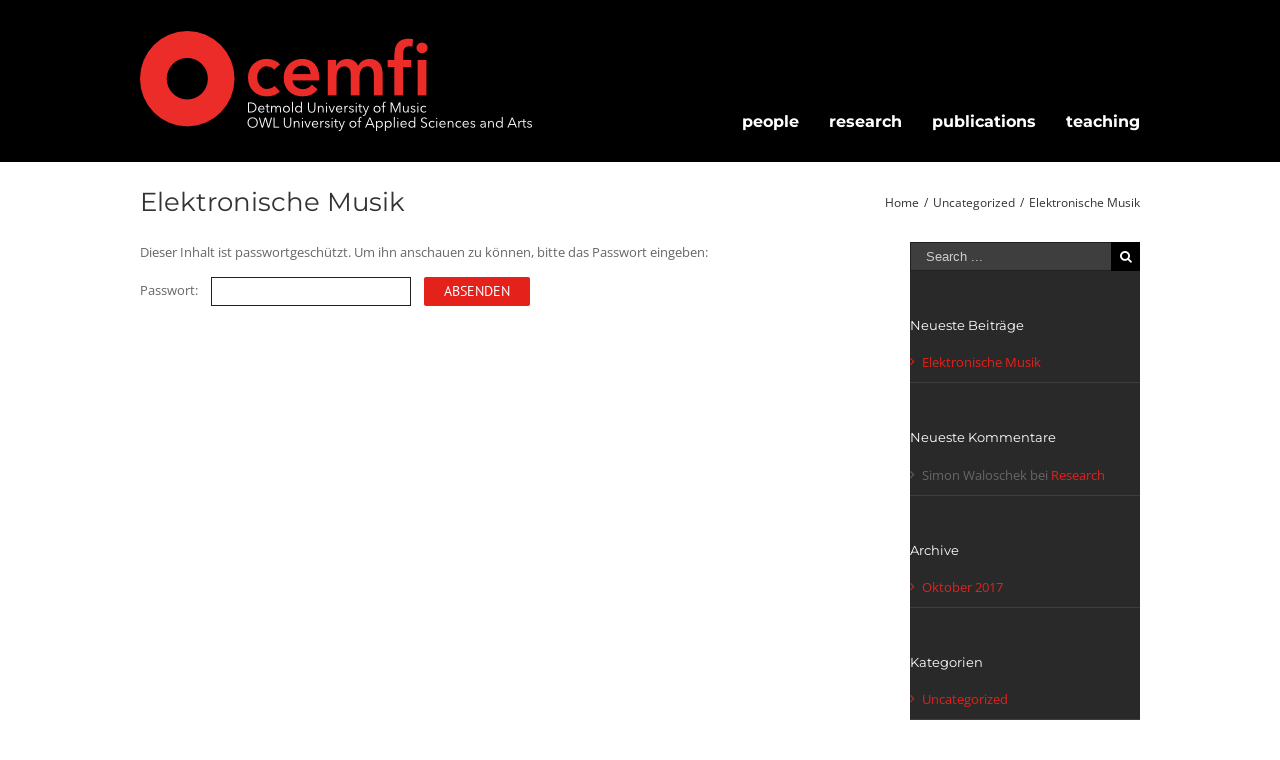

--- FILE ---
content_type: text/html; charset=UTF-8
request_url: http://www.cemfi.de/archives/859
body_size: 19746
content:
<!DOCTYPE html>
<html class="avada-html-layout-wide avada-html-has-sticky-footer" lang="de" prefix="og: http://ogp.me/ns# fb: http://ogp.me/ns/fb#">
<head>
	<meta http-equiv="X-UA-Compatible" content="IE=edge" />
	<meta http-equiv="Content-Type" content="text/html; charset=utf-8"/>
	<meta name="viewport" content="width=device-width, initial-scale=1" />
	<title>Elektronische Musik &#8211; Center of Music and Film Informatics</title>
<link rel='dns-prefetch' href='//s.w.org' />
<link rel="alternate" type="application/rss+xml" title="Center of Music and Film Informatics &raquo; Feed" href="http://www.cemfi.de/feed" />
<link rel="alternate" type="application/rss+xml" title="Center of Music and Film Informatics &raquo; Kommentar-Feed" href="http://www.cemfi.de/comments/feed" />
					<link rel="shortcut icon" href="http://www.cemfi.de/wp-content/uploads/2017/09/cemfi-kreis16.png" type="image/x-icon" />
		
					<!-- For iPhone -->
			<link rel="apple-touch-icon" href="http://www.cemfi.de/wp-content/uploads/2017/09/cemfi-kreis57.png">
		
					<!-- For iPhone Retina display -->
			<link rel="apple-touch-icon" sizes="114x114" href="http://www.cemfi.de/wp-content/uploads/2017/09/cemfi-kreis114.png">
		
					<!-- For iPad -->
			<link rel="apple-touch-icon" sizes="72x72" href="http://www.cemfi.de/wp-content/uploads/2017/09/cemfi-kreis72.png">
		
					<!-- For iPad Retina display -->
			<link rel="apple-touch-icon" sizes="144x144" href="http://www.cemfi.de/wp-content/uploads/2017/09/cemfi-kreis144.png">
				<link rel="alternate" type="application/rss+xml" title="Center of Music and Film Informatics &raquo; Elektronische Musik Kommentar-Feed" href="http://www.cemfi.de/archives/859/feed" />

		<meta property="og:title" content="Elektronische Musik"/>
		<meta property="og:type" content="article"/>
		<meta property="og:url" content="http://www.cemfi.de/archives/859"/>
		<meta property="og:site_name" content="Center of Music and Film Informatics"/>
		<meta property="og:description" content=""/>

									<meta property="og:image" content="http://www.cemfi.de/wp-content/uploads/2019/04/cemfi_neu_100px.png"/>
									<script type="text/javascript">
			window._wpemojiSettings = {"baseUrl":"https:\/\/s.w.org\/images\/core\/emoji\/12.0.0-1\/72x72\/","ext":".png","svgUrl":"https:\/\/s.w.org\/images\/core\/emoji\/12.0.0-1\/svg\/","svgExt":".svg","source":{"concatemoji":"http:\/\/www.cemfi.de\/wp-includes\/js\/wp-emoji-release.min.js?ver=5.2.21"}};
			!function(e,a,t){var n,r,o,i=a.createElement("canvas"),p=i.getContext&&i.getContext("2d");function s(e,t){var a=String.fromCharCode;p.clearRect(0,0,i.width,i.height),p.fillText(a.apply(this,e),0,0);e=i.toDataURL();return p.clearRect(0,0,i.width,i.height),p.fillText(a.apply(this,t),0,0),e===i.toDataURL()}function c(e){var t=a.createElement("script");t.src=e,t.defer=t.type="text/javascript",a.getElementsByTagName("head")[0].appendChild(t)}for(o=Array("flag","emoji"),t.supports={everything:!0,everythingExceptFlag:!0},r=0;r<o.length;r++)t.supports[o[r]]=function(e){if(!p||!p.fillText)return!1;switch(p.textBaseline="top",p.font="600 32px Arial",e){case"flag":return s([55356,56826,55356,56819],[55356,56826,8203,55356,56819])?!1:!s([55356,57332,56128,56423,56128,56418,56128,56421,56128,56430,56128,56423,56128,56447],[55356,57332,8203,56128,56423,8203,56128,56418,8203,56128,56421,8203,56128,56430,8203,56128,56423,8203,56128,56447]);case"emoji":return!s([55357,56424,55356,57342,8205,55358,56605,8205,55357,56424,55356,57340],[55357,56424,55356,57342,8203,55358,56605,8203,55357,56424,55356,57340])}return!1}(o[r]),t.supports.everything=t.supports.everything&&t.supports[o[r]],"flag"!==o[r]&&(t.supports.everythingExceptFlag=t.supports.everythingExceptFlag&&t.supports[o[r]]);t.supports.everythingExceptFlag=t.supports.everythingExceptFlag&&!t.supports.flag,t.DOMReady=!1,t.readyCallback=function(){t.DOMReady=!0},t.supports.everything||(n=function(){t.readyCallback()},a.addEventListener?(a.addEventListener("DOMContentLoaded",n,!1),e.addEventListener("load",n,!1)):(e.attachEvent("onload",n),a.attachEvent("onreadystatechange",function(){"complete"===a.readyState&&t.readyCallback()})),(n=t.source||{}).concatemoji?c(n.concatemoji):n.wpemoji&&n.twemoji&&(c(n.twemoji),c(n.wpemoji)))}(window,document,window._wpemojiSettings);
		</script>
		<style type="text/css">
img.wp-smiley,
img.emoji {
	display: inline !important;
	border: none !important;
	box-shadow: none !important;
	height: 1em !important;
	width: 1em !important;
	margin: 0 .07em !important;
	vertical-align: -0.1em !important;
	background: none !important;
	padding: 0 !important;
}
</style>
	<link rel='stylesheet' id='papercite_css-css'  href='http://www.cemfi.de/wp-content/plugins/papercite/papercite.css?ver=5.2.21' type='text/css' media='all' />
<link rel='stylesheet' id='h5p-plugin-styles-css'  href='http://www.cemfi.de/wp-content/plugins/h5p/h5p-php-library/styles/h5p.css?ver=1.15.7' type='text/css' media='all' />
<link rel='stylesheet' id='avada-stylesheet-css'  href='http://www.cemfi.de/wp-content/themes/Avada/assets/css/style.min.css?ver=5.9.1' type='text/css' media='all' />
<!--[if IE]>
<link rel='stylesheet' id='avada-IE-css'  href='http://www.cemfi.de/wp-content/themes/Avada/assets/css/ie.min.css?ver=5.9.1' type='text/css' media='all' />
<style id='avada-IE-inline-css' type='text/css'>
.avada-select-parent .select-arrow{background-color:#3e3e3e}
.select-arrow{background-color:#3e3e3e}
</style>
<![endif]-->
<link rel='stylesheet' id='fusion-dynamic-css-css'  href='http://www.cemfi.de/wp-content/uploads/fusion-styles/be9d252fef8b8995754841f4b5b2e42b.min.css?ver=5.2.21' type='text/css' media='all' />
<script type='text/javascript' src='http://www.cemfi.de/wp-includes/js/jquery/jquery.js?ver=1.12.4-wp'></script>
<script type='text/javascript' src='http://www.cemfi.de/wp-includes/js/jquery/jquery-migrate.min.js?ver=1.4.1'></script>
<script type='text/javascript' src='http://www.cemfi.de/wp-content/plugins/papercite/js/papercite.js?ver=5.2.21'></script>
<link rel='https://api.w.org/' href='http://www.cemfi.de/wp-json/' />
<link rel="EditURI" type="application/rsd+xml" title="RSD" href="http://www.cemfi.de/xmlrpc.php?rsd" />
<link rel="wlwmanifest" type="application/wlwmanifest+xml" href="http://www.cemfi.de/wp-includes/wlwmanifest.xml" /> 
<meta name="generator" content="WordPress 5.2.21" />
<link rel="canonical" href="http://www.cemfi.de/archives/859" />
<link rel='shortlink' href='http://www.cemfi.de/?p=859' />
<link rel="alternate" type="application/json+oembed" href="http://www.cemfi.de/wp-json/oembed/1.0/embed?url=http%3A%2F%2Fwww.cemfi.de%2Farchives%2F859" />
<link rel="alternate" type="text/xml+oembed" href="http://www.cemfi.de/wp-json/oembed/1.0/embed?url=http%3A%2F%2Fwww.cemfi.de%2Farchives%2F859&#038;format=xml" />
		<style type="text/css">.recentcomments a{display:inline !important;padding:0 !important;margin:0 !important;}</style>
		
		
	<script type="text/javascript">
		var doc = document.documentElement;
		doc.setAttribute('data-useragent', navigator.userAgent);
	</script>

	</head>

<body class="post-template-default single single-post postid-859 single-format-standard fusion-image-hovers fusion-body ltr no-tablet-sticky-header no-mobile-sticky-header no-mobile-slidingbar no-mobile-totop fusion-disable-outline fusion-sub-menu-fade layout-wide-mode has-sidebar fusion-top-header menu-text-align-center mobile-menu-design-classic fusion-show-pagination-text fusion-header-layout-v1 avada-responsive avada-footer-fx-sticky fusion-search-form-classic fusion-avatar-square">
	<a class="skip-link screen-reader-text" href="#content">Skip to content</a>
				<div id="wrapper" class="">
		<div id="home" style="position:relative;top:-1px;"></div>
		
			<header class="fusion-header-wrapper">
				<div class="fusion-header-v1 fusion-logo-left fusion-sticky-menu-1 fusion-sticky-logo-1 fusion-mobile-logo-  fusion-mobile-menu-design-classic">
					<div class="fusion-header-sticky-height"></div>
<div class="fusion-header">
	<div class="fusion-row">
					<div class="fusion-logo" data-margin-top="31px" data-margin-bottom="31px" data-margin-left="0px" data-margin-right="0px">
			<a class="fusion-logo-link"  href="http://www.cemfi.de/" >

						<!-- standard logo -->
			<img src="http://www.cemfi.de/wp-content/uploads/2019/04/cemfi_neu_100px.png" srcset="http://www.cemfi.de/wp-content/uploads/2019/04/cemfi_neu_100px.png 1x, http://www.cemfi.de/wp-content/uploads/2019/04/cemfi_neu_200px.png 2x" width="392" height="100" style="max-height:100px;height:auto;" alt="Center of Music and Film Informatics Logo" data-retina_logo_url="http://www.cemfi.de/wp-content/uploads/2019/04/cemfi_neu_200px.png" class="fusion-standard-logo" />

			
											<!-- sticky header logo -->
				<img src="http://www.cemfi.de/wp-content/uploads/2017/09/cemfi-web-logo-sticky.png" srcset="http://www.cemfi.de/wp-content/uploads/2017/09/cemfi-web-logo-sticky.png 1x" width="305" height="101" alt="Center of Music and Film Informatics Logo" data-retina_logo_url="" class="fusion-sticky-logo" />
					</a>
		</div>		<nav class="fusion-main-menu" aria-label="Main Menu"><ul id="menu-main" class="fusion-menu"><li  id="menu-item-92"  class="menu-item menu-item-type-post_type menu-item-object-page menu-item-92"  data-item-id="92"><a  href="http://www.cemfi.de/people" class="fusion-bar-highlight"><span class="menu-text">people</span></a></li><li  id="menu-item-91"  class="menu-item menu-item-type-post_type menu-item-object-page menu-item-91"  data-item-id="91"><a  href="http://www.cemfi.de/research" class="fusion-bar-highlight"><span class="menu-text">research</span></a></li><li  id="menu-item-283"  class="menu-item menu-item-type-post_type menu-item-object-page menu-item-283"  data-item-id="283"><a  href="http://www.cemfi.de/publications" class="fusion-bar-highlight"><span class="menu-text">publications</span></a></li><li  id="menu-item-90"  class="menu-item menu-item-type-post_type menu-item-object-page menu-item-90"  data-item-id="90"><a  href="http://www.cemfi.de/teaching" class="fusion-bar-highlight"><span class="menu-text">teaching</span></a></li></ul></nav><nav class="fusion-main-menu fusion-sticky-menu" aria-label="Main Menu Sticky"><ul id="menu-main-menu-1" class="fusion-menu"><li   class="menu-item menu-item-type-post_type menu-item-object-page menu-item-92"  data-item-id="92"><a  href="http://www.cemfi.de/people" class="fusion-bar-highlight"><span class="menu-text">people</span></a></li><li   class="menu-item menu-item-type-post_type menu-item-object-page menu-item-91"  data-item-id="91"><a  href="http://www.cemfi.de/research" class="fusion-bar-highlight"><span class="menu-text">research</span></a></li><li   class="menu-item menu-item-type-post_type menu-item-object-page menu-item-283"  data-item-id="283"><a  href="http://www.cemfi.de/publications" class="fusion-bar-highlight"><span class="menu-text">publications</span></a></li><li   class="menu-item menu-item-type-post_type menu-item-object-page menu-item-90"  data-item-id="90"><a  href="http://www.cemfi.de/teaching" class="fusion-bar-highlight"><span class="menu-text">teaching</span></a></li></ul></nav>
<nav class="fusion-mobile-nav-holder fusion-mobile-menu-text-align-left" aria-label="Main Menu Mobile"></nav>

	<nav class="fusion-mobile-nav-holder fusion-mobile-menu-text-align-left fusion-mobile-sticky-nav-holder" aria-label="Main Menu Mobile Sticky"></nav>
					</div>
</div>
				</div>
				<div class="fusion-clearfix"></div>
			</header>
					
		
		<div id="sliders-container">
					</div>
				
		
					<div class="fusion-page-title-bar fusion-page-title-bar-none fusion-page-title-bar-left">
	<div class="fusion-page-title-row">
		<div class="fusion-page-title-wrapper">
			<div class="fusion-page-title-captions">

																			<h1 class="entry-title">Elektronische Musik</h1>

									
				
			</div>

												<div class="fusion-page-title-secondary">
						<div class="fusion-breadcrumbs"><span itemscope itemtype="http://data-vocabulary.org/Breadcrumb"><a itemprop="url" href="http://www.cemfi.de"><span itemprop="title">Home</span></a></span><span class="fusion-breadcrumb-sep">/</span><span itemscope itemtype="http://data-vocabulary.org/Breadcrumb"><a itemprop="url" href="http://www.cemfi.de/archives/category/uncategorized"><span itemprop="title">Uncategorized</span></a></span><span class="fusion-breadcrumb-sep">/</span><span class="breadcrumb-leaf">Elektronische Musik</span></div>					</div>
							
		</div>
	</div>
</div>
				
				<main id="main" class="clearfix " style="">
			<div class="fusion-row" style="">

<section id="content" style="float: left;">
		
					<article id="post-859" class="post post-859 type-post status-publish format-standard post-password-required hentry category-uncategorized">
										<span class="entry-title" style="display: none;">Elektronische Musik</span>
			
			
						<div class="post-content">
				<form action="http://www.cemfi.de/wp-login.php?action=postpass" class="post-password-form" method="post">
<p>Dieser Inhalt ist passwortgeschützt. Um ihn anschauen zu können, bitte das Passwort eingeben:</p>
<p><label for="pwbox-859">Passwort: <input name="post_password" id="pwbox-859" type="password" size="20" /></label> <input class="fusion-button button-default fusion-button-default-size" type="submit" name="Submit" value="Absenden" /></p>
</form>
							</div>

					</article>
		</section>
<aside id="sidebar" role="complementary" class="sidebar fusion-widget-area fusion-content-widget-area fusion-sidebar-right fusion-blogsidebar" style="float: right;" >
											
					<section id="search-2" class="widget widget_search"><form role="search" class="searchform fusion-search-form fusion-live-search" method="get" action="http://www.cemfi.de/">
	<div class="fusion-search-form-content">
		<div class="fusion-search-field search-field">
			<label><span class="screen-reader-text">Search for:</span>
									<input type="text" value="" name="s" class="s" placeholder="Search ..." required aria-required="true" aria-label="Search ..."/>
							</label>
		</div>
		<div class="fusion-search-button search-button">
			<input type="submit" class="fusion-search-submit searchsubmit" value="&#xf002;" />
					</div>
	</div>
	</form>
</section>		<section id="recent-posts-2" class="widget widget_recent_entries">		<div class="heading"><h4 class="widget-title">Neueste Beiträge</h4></div>		<ul>
											<li>
					<a href="http://www.cemfi.de/archives/859">Elektronische Musik</a>
									</li>
					</ul>
		</section><section id="recent-comments-2" class="widget widget_recent_comments"><div class="heading"><h4 class="widget-title">Neueste Kommentare</h4></div><ul id="recentcomments"><li class="recentcomments"><span class="comment-author-link">Simon Waloschek</span> bei <a href="http://www.cemfi.de/research#comment-16">Research</a></li></ul></section><section id="archives-2" class="widget widget_archive"><div class="heading"><h4 class="widget-title">Archive</h4></div>		<ul>
				<li><a href='http://www.cemfi.de/archives/date/2017/10'>Oktober 2017</a></li>
		</ul>
			</section><section id="categories-2" class="widget widget_categories"><div class="heading"><h4 class="widget-title">Kategorien</h4></div>		<ul>
				<li class="cat-item cat-item-1"><a href="http://www.cemfi.de/archives/category/uncategorized">Uncategorized</a>
</li>
		</ul>
			</section><section id="meta-2" class="widget widget_meta"><div class="heading"><h4 class="widget-title">Meta</h4></div>			<ul>
						<li><a href="http://www.cemfi.de/wp-login.php">Anmelden</a></li>
			<li><a href="http://www.cemfi.de/feed">Beitrags-Feed (<abbr title="Really Simple Syndication">RSS</abbr>)</a></li>
			<li><a href="http://www.cemfi.de/comments/feed">Kommentare als <abbr title="Really Simple Syndication">RSS</abbr></a></li>
			<li><a href="https://de.wordpress.org/" title="Powered by WordPress, state-of-the-art semantic personal publishing platform.">WordPress.org</a></li>			</ul>
			</section>			</aside>
					
				</div>  <!-- fusion-row -->
			</main>  <!-- #main -->
			
			
			
										
				<div class="fusion-footer">
						
	<footer class="fusion-footer-widget-area fusion-widget-area">
		<div class="fusion-row">
			<div class="fusion-columns fusion-columns-3 fusion-widget-area">
				
																									<div class="fusion-column col-lg-4 col-md-4 col-sm-4">
							<section id="custom_html-6" class="widget_text fusion-footer-widget-column widget widget_custom_html"><div class="textwidget custom-html-widget">Center of Music and Film Informatics<br>Hornsche Str. 44<br>32756 Detmold | Germany<br><a href="imprint" style="color: #E41F17; font-weight: bold;">Imprint</a></div><div style="clear:both;"></div></section>																					</div>
																										<div class="fusion-column col-lg-4 col-md-4 col-sm-4">
							<section id="custom_html-7" class="widget_text fusion-footer-widget-column widget widget_custom_html"><div class="textwidget custom-html-widget"><center><a href="http://www.hfm-detmold.de/"><img src="http://www.cemfi.de/wp-content/uploads/2017/09/HfM-200px.png" style="margin-top: 16px"></a></center></div><div style="clear:both;"></div></section>																					</div>
																										<div class="fusion-column fusion-column-last col-lg-4 col-md-4 col-sm-4">
							<section id="custom_html-8" class="widget_text fusion-footer-widget-column widget widget_custom_html"><div class="textwidget custom-html-widget"><center><a href="http://www.hs-owl.de/"><img src="http://www.cemfi.de/wp-content/uploads/2019/04/th_owl_250px_wide.png" style="float: right;"></a></center></div><div style="clear:both;"></div></section>																					</div>
																																				
				<div class="fusion-clearfix"></div>
			</div> <!-- fusion-columns -->
		</div> <!-- fusion-row -->
	</footer> <!-- fusion-footer-widget-area -->

				</div> <!-- fusion-footer -->

									</div> <!-- wrapper -->

								<a class="fusion-one-page-text-link fusion-page-load-link"></a>

						<script type="text/javascript">
				jQuery( document ).ready( function() {
					var ajaxurl = 'http://www.cemfi.de/wp-admin/admin-ajax.php';
					if ( 0 < jQuery( '.fusion-login-nonce' ).length ) {
						jQuery.get( ajaxurl, { 'action': 'fusion_login_nonce' }, function( response ) {
							jQuery( '.fusion-login-nonce' ).html( response );
						});
					}
				});
				</script>
				<script type='text/javascript' src='http://www.cemfi.de/wp-includes/js/comment-reply.min.js?ver=5.2.21'></script>
<script type='text/javascript' src='http://www.cemfi.de/wp-content/uploads/fusion-scripts/07a89299948154b37f29230f1b4f8d36.min.js'></script>
<script type='text/javascript' src='http://www.cemfi.de/wp-includes/js/wp-embed.min.js?ver=5.2.21'></script>
	</body>
</html>
